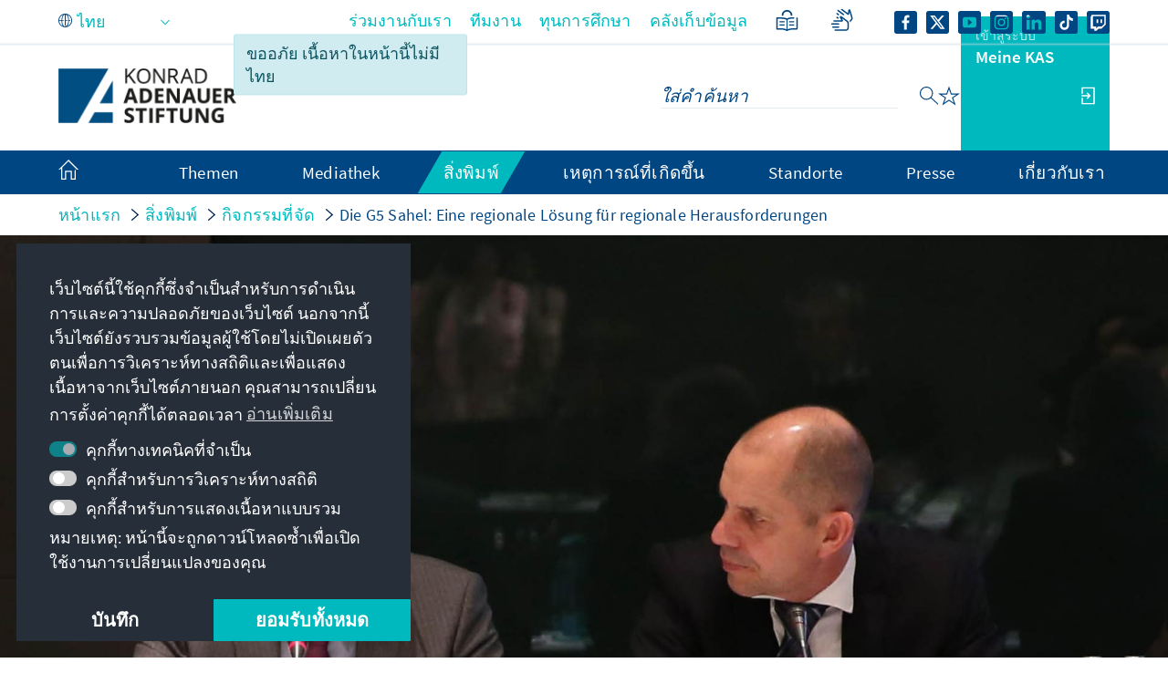

--- FILE ---
content_type: text/css;charset=UTF-8
request_url: https://www.kas.de/o/frontend-js-aui-web/alloy_ui.css?&mac=favIEq7hPo8AEd6k+N5OVADEEls=&browserId=chrome&languageId=th_TH&minifierType=css&themeId=kas_WAR_kasdetheme
body_size: -84
content:
/*1761562742000*/
#yui3-css-stamp{position:absolute !important;visibility:hidden !important}

--- FILE ---
content_type: text/javascript
request_url: https://www.kas.de/o/kas-de-theme/js/main.js?browserId=chrome&minifierType=js&languageId=th_TH&t=1762444238000
body_size: -75
content:
/*1762444238000*/
/*1762444238000*/
AUI().ready(function(){}),Liferay.Portlet.ready(function(e,n){}),Liferay.on("allPortletsReady",function(){});